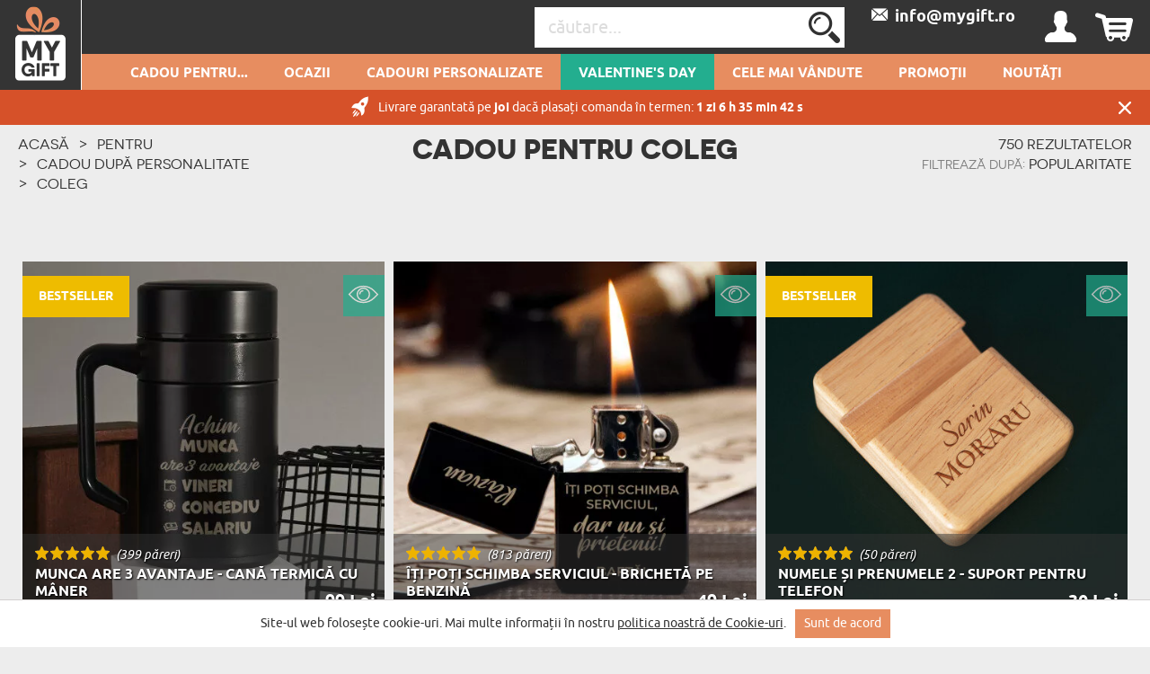

--- FILE ---
content_type: text/html; charset=UTF-8
request_url: https://mygift.ro/my_auth/MyUsers/tab?_=1769937853317
body_size: 91
content:
<div class="user_icon icon-user"></div>
<div class="user_menu">
            <p><span>Nu sunteți autentificat:</span>
        </p>
        <ul>
            <li><a href="/login" rel="nofollow">Log in</a>            </li>
            <li><a href="/inregistrare" rel="nofollow">Înregistrare</a>            </li>
        </ul>
    </div>

--- FILE ---
content_type: text/html; charset=UTF-8
request_url: https://mygift.ro/my_auth/MyUsers/tabMobile?_=1769937853318
body_size: 4156
content:
<ul>
    <li id="nav-menu-175">Cadou pentru...<ul><li><a href="/cadou-pentru-ea" class="mobile-menu-select no-after-link" title="Prezenty Dla Niej">Cadou Pentru Ea</a><ul><li><a href="/sotie" style="font-weight: normal;" class="mobile-menu-select" title="Prezenty Dla Żony">&nbsp;&nbsp;&nbsp;&nbsp;&nbsp;&nbsp;&nbsp;&nbsp;Soție</a></li><li><a href="/logodnica" style="font-weight: normal;" class="mobile-menu-select" title="Prezenty Dla Narzeczonej">&nbsp;&nbsp;&nbsp;&nbsp;&nbsp;&nbsp;&nbsp;&nbsp;Logodnică</a></li><li><a href="/iubita" style="font-weight: normal;" class="mobile-menu-select" title="Prezenty Dla Dziewczyny">&nbsp;&nbsp;&nbsp;&nbsp;&nbsp;&nbsp;&nbsp;&nbsp;Iubită</a></li></ul></li><li><a href="/cadou-pentru-femeie" class="mobile-menu-select no-after-link" title="Prezenty Dla Kobiety">Cadou Pentru Femeie</a><ul><li><a href="/prietena" style="font-weight: normal;" class="mobile-menu-select" title="Prezenty Dla Przyjaciółki">&nbsp;&nbsp;&nbsp;&nbsp;&nbsp;&nbsp;&nbsp;&nbsp;Prietenă</a></li><li><a href="/sora" style="font-weight: normal;" class="mobile-menu-select" title="Prezenty Dla Siostry">&nbsp;&nbsp;&nbsp;&nbsp;&nbsp;&nbsp;&nbsp;&nbsp;Soră</a></li></ul></li><li><a href="/cadou-pentru-parinti" class="mobile-menu-select no-after-link" title="Prezenty Dla Rodziców">Cadou Pentru Părinți</a><ul><li><a href="/mama" style="font-weight: normal;" class="mobile-menu-select" title="Prezenty Dla Mamy">&nbsp;&nbsp;&nbsp;&nbsp;&nbsp;&nbsp;&nbsp;&nbsp;Mama</a></li><li><a href="/tata" style="font-weight: normal;" class="mobile-menu-select" title="Prezenty Dla Taty">&nbsp;&nbsp;&nbsp;&nbsp;&nbsp;&nbsp;&nbsp;&nbsp;Tata</a></li></ul></li><li><a href="/cadou-pentru-bunici" class="mobile-menu-select no-after-link" title="Prezenty Dla Dziadków">Cadou Pentru Bunici</a><ul><li><a href="/bunica" style="font-weight: normal;" class="mobile-menu-select" title="Prezenty Dla Babci">&nbsp;&nbsp;&nbsp;&nbsp;&nbsp;&nbsp;&nbsp;&nbsp;Bunica</a></li><li><a href="/bunicul" style="font-weight: normal;" class="mobile-menu-select" title="Prezent dla dziadka ">&nbsp;&nbsp;&nbsp;&nbsp;&nbsp;&nbsp;&nbsp;&nbsp;Bunicul</a></li></ul></li><li><a href="/cadou-pentru-socrii" class="no-after-link" title="Cadou Pentru Socrii">Cadou Pentru Socrii</a></li><li><a href="/cadou-pentru-el" class="mobile-menu-select no-after-link" title="Prezenty Dla Niego">Cadou Pentru El</a><ul><li><a href="/cadou-pentru-sot" style="font-weight: normal;" class="mobile-menu-select" title="Prezenty Dla Męża">&nbsp;&nbsp;&nbsp;&nbsp;&nbsp;&nbsp;&nbsp;&nbsp;Soț</a></li><li><a href="/logodnic" style="font-weight: normal;" class="mobile-menu-select" title="Prezenty Dla Narzeczonego">&nbsp;&nbsp;&nbsp;&nbsp;&nbsp;&nbsp;&nbsp;&nbsp;Logodnic</a></li><li><a href="/iubit" style="font-weight: normal;" class="mobile-menu-select" title="Prezenty Dla Chłopaka">&nbsp;&nbsp;&nbsp;&nbsp;&nbsp;&nbsp;&nbsp;&nbsp;Iubit</a></li></ul></li><li><a href="/cadou-pentru-barbat" class="mobile-menu-select no-after-link" title="Prezenty Dla Mężczyzny">Cadou Pentru Bărbat</a><ul><li><a href="/prieten" style="font-weight: normal;" class="mobile-menu-select" title="Prezenty Dla Przyjaciela">&nbsp;&nbsp;&nbsp;&nbsp;&nbsp;&nbsp;&nbsp;&nbsp;Prieten</a></li><li><a href="/frate" style="font-weight: normal;" class="mobile-menu-select" title="Prezent dla Brata">&nbsp;&nbsp;&nbsp;&nbsp;&nbsp;&nbsp;&nbsp;&nbsp;Frate</a></li></ul></li><li><a href="/cadou-pentru-copil" class="mobile-menu-select no-after-link" title="Prezenty Dla Dziecka">Cadou Pentru Copil</a><ul><li><a href="/bebeluo" style="font-weight: normal;" class="mobile-menu-select" title="Prezent dla noworodka">&nbsp;&nbsp;&nbsp;&nbsp;&nbsp;&nbsp;&nbsp;&nbsp;Bebeluș</a></li><li><a href="/fetite" style="font-weight: normal;" class="mobile-menu-select" title="Prezent dla  Dziewczynki">&nbsp;&nbsp;&nbsp;&nbsp;&nbsp;&nbsp;&nbsp;&nbsp;Fetițe</a></li><li><a href="/baiat" style="font-weight: normal;" class="mobile-menu-select" title="Prezent dla Chłopca">&nbsp;&nbsp;&nbsp;&nbsp;&nbsp;&nbsp;&nbsp;&nbsp;Băiat</a></li><li><a href="/adolescenta" style="font-weight: normal;" class="mobile-menu-select" title="Prezenty Dla Nastolatka">&nbsp;&nbsp;&nbsp;&nbsp;&nbsp;&nbsp;&nbsp;&nbsp;Adolescentă</a></li></ul></li><li><a href="/cadou-pentru-cuplu" class="no-after-link" title="Prezent dla pary">Cadou Pentru Cuplu</a></li><li><a href="/cadou-dupa-personalitate" class="mobile-menu-select no-after-link" title="Prezent dla różnych osobowości">Cadou după personalitate</a><ul><li><a href="/un-alergator" style="font-weight: normal;" class="mobile-menu-select" title="Cadou Pentru un Alergător">&nbsp;&nbsp;&nbsp;&nbsp;&nbsp;&nbsp;&nbsp;&nbsp;Un Alergător</a></li><li><a href="/pensionar" style="font-weight: normal;" class="mobile-menu-select" title="Prezent dla Emeryta">&nbsp;&nbsp;&nbsp;&nbsp;&nbsp;&nbsp;&nbsp;&nbsp;Pensionar</a></li><li><a href="/fanul-filmelor-oi-serialelor" style="font-weight: normal;" class="mobile-menu-select" title="Cadou Pentru fanii de filme și seriale">&nbsp;&nbsp;&nbsp;&nbsp;&nbsp;&nbsp;&nbsp;&nbsp;Fanul filmelor și serialelor</a></li><li><a href="/un-fotograf" style="font-weight: normal;" class="mobile-menu-select" title="Cadou Pentru un Fotograf">&nbsp;&nbsp;&nbsp;&nbsp;&nbsp;&nbsp;&nbsp;&nbsp;Un Fotograf</a></li><li><a href="/amatorii-de-jokuri-video" style="font-weight: normal;" class="mobile-menu-select" title="Cadou Pentru Amatorii de jokuri video">&nbsp;&nbsp;&nbsp;&nbsp;&nbsp;&nbsp;&nbsp;&nbsp;Amatorii de jokuri video</a></li><li><a href="/oofer" style="font-weight: normal;" class="mobile-menu-select" title="Cadou Pentru Șofer">&nbsp;&nbsp;&nbsp;&nbsp;&nbsp;&nbsp;&nbsp;&nbsp;Șofer</a></li><li><a href="/iubitorii-de-pisici" style="font-weight: normal;" class="mobile-menu-select" title="Cadou Pentru iubitorii de Pisici">&nbsp;&nbsp;&nbsp;&nbsp;&nbsp;&nbsp;&nbsp;&nbsp;Iubitorii de Pisici</a></li><li><a href="/preot" style="font-weight: normal;" class="mobile-menu-select" title="Cadou Pentru Preot">&nbsp;&nbsp;&nbsp;&nbsp;&nbsp;&nbsp;&nbsp;&nbsp;Preot</a></li><li><a href="/un-specialist-it" style="font-weight: normal;" class="mobile-menu-select" title="Cadou Pentru un specialistul IT">&nbsp;&nbsp;&nbsp;&nbsp;&nbsp;&nbsp;&nbsp;&nbsp;Un specialist IT</a></li><li><a href="/medic" style="font-weight: normal;" class="mobile-menu-select" title="Prezent dla lekarza">&nbsp;&nbsp;&nbsp;&nbsp;&nbsp;&nbsp;&nbsp;&nbsp;Medic</a></li><li><a href="/maestrul" style="font-weight: normal;" class="mobile-menu-select" title="Cadou Pentru Maestru">&nbsp;&nbsp;&nbsp;&nbsp;&nbsp;&nbsp;&nbsp;&nbsp;Maestrul</a></li><li><a href="/meoteougaoi" style="font-weight: normal;" class="mobile-menu-select" title="Cadou Pentru Meșteșugași">&nbsp;&nbsp;&nbsp;&nbsp;&nbsp;&nbsp;&nbsp;&nbsp;Meșteșugași</a></li><li><a href="/specialist-mecanic" style="font-weight: normal;" class="mobile-menu-select" title="Cadou Pentru Specialist Mecanic">&nbsp;&nbsp;&nbsp;&nbsp;&nbsp;&nbsp;&nbsp;&nbsp;Specialist Mecanic</a></li><li><a href="/un-motociclist" style="font-weight: normal;" class="mobile-menu-select" title="Cadou Pentru un Motociclist">&nbsp;&nbsp;&nbsp;&nbsp;&nbsp;&nbsp;&nbsp;&nbsp;Un Motociclist</a></li><li><a href="/un-venator" style="font-weight: normal;" class="mobile-menu-select" title="Cadou Pentru un Vânător">&nbsp;&nbsp;&nbsp;&nbsp;&nbsp;&nbsp;&nbsp;&nbsp;Un Vânător</a></li><li><a href="/profesor" style="font-weight: normal;" class="mobile-menu-select" title="Cadou Pentru Profesor">&nbsp;&nbsp;&nbsp;&nbsp;&nbsp;&nbsp;&nbsp;&nbsp;Profesor</a></li><li><a href="/calator" style="font-weight: normal;" class="mobile-menu-select" title="Prezent dla podróżnika ">&nbsp;&nbsp;&nbsp;&nbsp;&nbsp;&nbsp;&nbsp;&nbsp;Călător</a></li><li><a href="/biciclist" style="font-weight: normal;" class="mobile-menu-select" title="Cadou Pentru Biciclist">&nbsp;&nbsp;&nbsp;&nbsp;&nbsp;&nbsp;&nbsp;&nbsp;Biciclist</a></li><li><a href="/un-virstnic" style="font-weight: normal;" class="mobile-menu-select" title="Prezent dla Seniora ">&nbsp;&nbsp;&nbsp;&nbsp;&nbsp;&nbsp;&nbsp;&nbsp;Un vîrstnic</a></li><li><a href="/sportivi" style="font-weight: normal;" class="mobile-menu-select" title="Prezent dla Sportowca">&nbsp;&nbsp;&nbsp;&nbsp;&nbsp;&nbsp;&nbsp;&nbsp;Sportivi</a></li><li><a href="/pompier" style="font-weight: normal;" class="mobile-menu-select" title="Cadou Pentru un Pompier">&nbsp;&nbsp;&nbsp;&nbsp;&nbsp;&nbsp;&nbsp;&nbsp;Pompier</a></li><li><a href="/sef" style="font-weight: normal;" class="mobile-menu-select" title="Wyjątkowy Prezent dla szefa - stwórz unikatowy prezent  dopasowany do swojego szefa!">&nbsp;&nbsp;&nbsp;&nbsp;&nbsp;&nbsp;&nbsp;&nbsp;Șef</a></li><li><a href="/un-pescar" style="font-weight: normal;" class="mobile-menu-select" title="Cadou Pentru un Pescar">&nbsp;&nbsp;&nbsp;&nbsp;&nbsp;&nbsp;&nbsp;&nbsp;Un Pescar</a></li><li><a href="/glumeti" style="font-weight: normal;" class="mobile-menu-select" title="Prezent dla Dowcipnisia">&nbsp;&nbsp;&nbsp;&nbsp;&nbsp;&nbsp;&nbsp;&nbsp;Glumeți</a></li><li><a href="/cadou-pentru-nasi-de-botez" style="font-weight: normal;" class="mobile-menu-select" title="Cadou Pentru Nasi de Botez">&nbsp;&nbsp;&nbsp;&nbsp;&nbsp;&nbsp;&nbsp;&nbsp;Nasi de Botez</a></li></ul></li></ul></li><li id="nav-menu-176">Ocazii<ul><li class="menu-heading">Oportunități viitoare<ul><li><a href="/valentines-day" style="font-weight: normal;" class="mobile-menu-select" title="Valentine's Day">&nbsp;&nbsp;&nbsp;&nbsp;&nbsp;&nbsp;&nbsp;&nbsp;Valentine's Day <span style="text-transform: lowercase;">(PESTE 15 ZILE)</span></a></li><li><a href="/8-martie" style="font-weight: normal;" class="mobile-menu-select" title="8 Martie">&nbsp;&nbsp;&nbsp;&nbsp;&nbsp;&nbsp;&nbsp;&nbsp;8 Martie <span style="text-transform: lowercase;">(PESTE 37 ZILE)</span></a></li><li><a href="/paote" style="font-weight: normal;" class="mobile-menu-select" title="Paște">&nbsp;&nbsp;&nbsp;&nbsp;&nbsp;&nbsp;&nbsp;&nbsp;Paște <span style="text-transform: lowercase;">(PESTE 80 ZILE)</span></a></li></ul></li><li class="menu-heading">Toate ocaziile<li><a href="/ziua-de-naotere" class="mobile-menu-select no-after-link" title="Prezenty Na Urodziny">Ziua de naștere</a><ul><li><a href="/cadou-la-18-ani" style="font-weight: normal;" class="mobile-menu-select" title="Prezenty Na 18 Urodziny">&nbsp;&nbsp;&nbsp;&nbsp;&nbsp;&nbsp;&nbsp;&nbsp;18</a></li><li><a href="/25" style="font-weight: normal;" class="mobile-menu-select" title="Prezenty Na 25 Urodziny">&nbsp;&nbsp;&nbsp;&nbsp;&nbsp;&nbsp;&nbsp;&nbsp;25</a></li><li><a href="/30" style="font-weight: normal;" class="mobile-menu-select" title="Prezenty Na 30 Urodziny">&nbsp;&nbsp;&nbsp;&nbsp;&nbsp;&nbsp;&nbsp;&nbsp;30</a></li><li><a href="/40" style="font-weight: normal;" class="mobile-menu-select" title="Prezenty na 40 Urodziny">&nbsp;&nbsp;&nbsp;&nbsp;&nbsp;&nbsp;&nbsp;&nbsp;40</a></li><li><a href="/50" style="font-weight: normal;" class="mobile-menu-select" title="Prezent na 50 urodziny">&nbsp;&nbsp;&nbsp;&nbsp;&nbsp;&nbsp;&nbsp;&nbsp;50</a></li><li><a href="/60" style="font-weight: normal;" class="mobile-menu-select" title="Prezenty Na 60 Urodziny">&nbsp;&nbsp;&nbsp;&nbsp;&nbsp;&nbsp;&nbsp;&nbsp;60</a></li></ul></li><li class="menu-heading"><ul style="margin-top: -6px;"><li><a href="/zi-onomastica" class="mobile-menu-select" title="Prezenty Na Imieniny">&nbsp;&nbsp;&nbsp;&nbsp;&nbsp;&nbsp;Zi Onomastică</a></li><li><a href="/craciun" class="mobile-menu-select" title="Prezenty Na Święta">&nbsp;&nbsp;&nbsp;&nbsp;&nbsp;&nbsp;Crăciun</a></li><li><a href="/moo-nicolae" class="mobile-menu-select" title="Prezenty Na Mikołajki">&nbsp;&nbsp;&nbsp;&nbsp;&nbsp;&nbsp;Moș Nicolae</a></li><li><a href="/paote" class="mobile-menu-select" title="Prezenty Na Święta Wielkanocne">&nbsp;&nbsp;&nbsp;&nbsp;&nbsp;&nbsp;Paște</a></li><li><a href="/casa-noua" class="mobile-menu-select" title="Prezenty Na Parapetówkę">&nbsp;&nbsp;&nbsp;&nbsp;&nbsp;&nbsp;Casă Nouă</a></li><li><a href="/petrecere" class="mobile-menu-select" title="Prezenty Na Imprezę">&nbsp;&nbsp;&nbsp;&nbsp;&nbsp;&nbsp;Petrecere</a></li><li><a href="/aniversare" class="mobile-menu-select" title="Prezenty Na Rocznicę">&nbsp;&nbsp;&nbsp;&nbsp;&nbsp;&nbsp;Aniversare</a></li><li><a href="/valentines-day" class="mobile-menu-select" title="Prezenty Na Walentynki">&nbsp;&nbsp;&nbsp;&nbsp;&nbsp;&nbsp;Valentines Day</a></li><li><a href="/nunta" class="mobile-menu-select" title="Prezent Na Ślub">&nbsp;&nbsp;&nbsp;&nbsp;&nbsp;&nbsp;Nuntă</a></li><li><a href="/petrecerea-burlacitelor-1" class="mobile-menu-select" title="Prezent Na Wieczór Panieński ">&nbsp;&nbsp;&nbsp;&nbsp;&nbsp;&nbsp;Petrecerea Burlacitelor</a></li><li><a href="/petrecerea-burlacilor" class="mobile-menu-select" title="Prezent Na Wieczór Kawalerski">&nbsp;&nbsp;&nbsp;&nbsp;&nbsp;&nbsp;Petrecerea Burlacilor</a></li><li><a href="/naotere" class="mobile-menu-select" title="Prezenty na narodziny dziecka">&nbsp;&nbsp;&nbsp;&nbsp;&nbsp;&nbsp;Naștere</a></li><li><a href="/botez" class="mobile-menu-select" title="Prezenty Na Chrzciny">&nbsp;&nbsp;&nbsp;&nbsp;&nbsp;&nbsp;Botez</a></li><li><a href="/anioor" class="mobile-menu-select" title="Prezenty na Roczek">&nbsp;&nbsp;&nbsp;&nbsp;&nbsp;&nbsp;Anișor</a></li><li><a href="/prima-impartaoanie" class="mobile-menu-select" title="Prezent na Komunię">&nbsp;&nbsp;&nbsp;&nbsp;&nbsp;&nbsp;Prima Împărtășanie</a></li><li><a href="/sferoit-de-an" class="mobile-menu-select" title="Prezent Na Zakończenie Roku">&nbsp;&nbsp;&nbsp;&nbsp;&nbsp;&nbsp;Sfârșit de An</a></li><li><a href="/8-martie" class="mobile-menu-select" title="Grawerowane prezenty na dzień kobiet">&nbsp;&nbsp;&nbsp;&nbsp;&nbsp;&nbsp;8 Martie</a></li><li><a href="/prezent-na-dzien-chlopaka" class="mobile-menu-select" title="Prezenty Dla Chłopaka">&nbsp;&nbsp;&nbsp;&nbsp;&nbsp;&nbsp;</a></li><li><a href="/ziua-mamei" class="mobile-menu-select" title="Prezenty Na Dzień Matki">&nbsp;&nbsp;&nbsp;&nbsp;&nbsp;&nbsp;Ziua Mamei</a></li><li><a href="/ziua-tatalui" class="mobile-menu-select" title="Prezenty Na Dzień Ojca">&nbsp;&nbsp;&nbsp;&nbsp;&nbsp;&nbsp;Ziua Tatălui</a></li><li><a href="/ziua-bunicii" class="mobile-menu-select" title="Grawerowane prezenty na dzień babci">&nbsp;&nbsp;&nbsp;&nbsp;&nbsp;&nbsp;Ziua Bunicii</a></li><li><a href="/ziua-bunicului" class="mobile-menu-select" title="Prezent na dzień dziadka ">&nbsp;&nbsp;&nbsp;&nbsp;&nbsp;&nbsp;Ziua Bunicului</a></li><li><a href="/ziua-copilului" class="mobile-menu-select" title="Prezenty Na Dzień Dziecka">&nbsp;&nbsp;&nbsp;&nbsp;&nbsp;&nbsp;Ziua Copilului</a></li><li><a href="/ziua-profesorului" class="mobile-menu-select" title="Dzień Nauczyciela">&nbsp;&nbsp;&nbsp;&nbsp;&nbsp;&nbsp;Ziua Profesorului</a></li><li><a href="/sf-patrick" class="mobile-menu-select" title="Grawerowane kufle i Szklanki Do Piwa Idealne na dzień św Patryka">&nbsp;&nbsp;&nbsp;&nbsp;&nbsp;&nbsp;Sf. Patrick</a></li></ul></li></ul></li><li id="nav-menu-181">Cadouri personalizate<ul><li class="menu-main-categories">&nbsp;&nbsp;&nbsp;&nbsp;&nbsp;Sticlă și ceramică<ul style="display:none;"><li><a href="/Carafa" class="mobile-menu-select" style="font-weight: normal;">&nbsp;&nbsp;&nbsp;&nbsp;&nbsp;&nbsp;&nbsp;&nbsp;Carafe</a></li><li><a href="/Cesti" class="mobile-menu-select" style="font-weight: normal;">&nbsp;&nbsp;&nbsp;&nbsp;&nbsp;&nbsp;&nbsp;&nbsp;Cești</a></li><li><a href="/cani" class="mobile-menu-select" style="font-weight: normal;">&nbsp;&nbsp;&nbsp;&nbsp;&nbsp;&nbsp;&nbsp;&nbsp;Căni</a></li><li><a href="/Cani-magice" class="mobile-menu-select" style="font-weight: normal;">&nbsp;&nbsp;&nbsp;&nbsp;&nbsp;&nbsp;&nbsp;&nbsp;Căni Magice</a></li><li><a href="/halba" class="mobile-menu-select" style="font-weight: normal;">&nbsp;&nbsp;&nbsp;&nbsp;&nbsp;&nbsp;&nbsp;&nbsp;Halbe</a></li><li><a href="/Pahare-pentru-vin" class="mobile-menu-select" style="font-weight: normal;">&nbsp;&nbsp;&nbsp;&nbsp;&nbsp;&nbsp;&nbsp;&nbsp;PAHARE PENTRU VIN</a></li><li><a href="/Pahare-pentru-vodca" class="mobile-menu-select" style="font-weight: normal;">&nbsp;&nbsp;&nbsp;&nbsp;&nbsp;&nbsp;&nbsp;&nbsp;PAHARE PENTRU VODCĂ</a></li><li><a href="/Pahare-pentru-whisky" class="mobile-menu-select" style="font-weight: normal;">&nbsp;&nbsp;&nbsp;&nbsp;&nbsp;&nbsp;&nbsp;&nbsp;Pahare pentru whisky</a></li><li><a href="/Pocale-pentru-bere" class="mobile-menu-select" style="font-weight: normal;">&nbsp;&nbsp;&nbsp;&nbsp;&nbsp;&nbsp;&nbsp;&nbsp;Pocale pentru bere</a></li><li><a href="/Set-cu-carafa" class="mobile-menu-select" style="font-weight: normal;">&nbsp;&nbsp;&nbsp;&nbsp;&nbsp;&nbsp;&nbsp;&nbsp;Set cu carafă</a></li></ul></li><li class="menu-main-categories">&nbsp;&nbsp;&nbsp;&nbsp;&nbsp;Tipărituri<ul style="display:none;"><li><a href="/Certificate" class="mobile-menu-select" style="font-weight: normal;">&nbsp;&nbsp;&nbsp;&nbsp;&nbsp;&nbsp;&nbsp;&nbsp;Certificate</a></li><li><a href="/Colaje-de-fotografii" class="mobile-menu-select" style="font-weight: normal;">&nbsp;&nbsp;&nbsp;&nbsp;&nbsp;&nbsp;&nbsp;&nbsp;Colaje de fotografii</a></li><li><a href="/Harta-stelelor" class="mobile-menu-select" style="font-weight: normal;">&nbsp;&nbsp;&nbsp;&nbsp;&nbsp;&nbsp;&nbsp;&nbsp;Harta stelelor</a></li><li><a href="/Harta" class="mobile-menu-select" style="font-weight: normal;">&nbsp;&nbsp;&nbsp;&nbsp;&nbsp;&nbsp;&nbsp;&nbsp;Hărți</a></li><li><a href="/Imprimare-in-rama" class="mobile-menu-select" style="font-weight: normal;">&nbsp;&nbsp;&nbsp;&nbsp;&nbsp;&nbsp;&nbsp;&nbsp;Imprimare în ramă</a></li><li><a href="/Portrete-de-vis" class="mobile-menu-select" style="font-weight: normal;">&nbsp;&nbsp;&nbsp;&nbsp;&nbsp;&nbsp;&nbsp;&nbsp;PORTRETE DE VIS</a></li><li><a href="/Portrete-Regale" class="mobile-menu-select" style="font-weight: normal;">&nbsp;&nbsp;&nbsp;&nbsp;&nbsp;&nbsp;&nbsp;&nbsp;PORTRETE REGALE</a></li><li><a href="/Portrete-stilate" class="mobile-menu-select" style="font-weight: normal;">&nbsp;&nbsp;&nbsp;&nbsp;&nbsp;&nbsp;&nbsp;&nbsp;Portrete stilizate</a></li><li><a href="/Sticla-acrilica" class="mobile-menu-select" style="font-weight: normal;">&nbsp;&nbsp;&nbsp;&nbsp;&nbsp;&nbsp;&nbsp;&nbsp;Sticlă acrilică</a></li></ul></li><li class="menu-main-categories">&nbsp;&nbsp;&nbsp;&nbsp;&nbsp;Textile<ul style="display:none;"><li><a href="/Halate-de-baie" class="mobile-menu-select" style="font-weight: normal;">&nbsp;&nbsp;&nbsp;&nbsp;&nbsp;&nbsp;&nbsp;&nbsp;Halate</a></li><li><a href="/Halate-de-baie-albe-pentru-copii" class="mobile-menu-select" style="font-weight: normal;">&nbsp;&nbsp;&nbsp;&nbsp;&nbsp;&nbsp;&nbsp;&nbsp;Halate albe pentru copii</a></li><li><a href="/Jucarii-de-plus" class="mobile-menu-select" style="font-weight: normal;">&nbsp;&nbsp;&nbsp;&nbsp;&nbsp;&nbsp;&nbsp;&nbsp;Jucării de pluș </a></li><li><a href="/Jucarii-de-plus-cu-broderie" class="mobile-menu-select" style="font-weight: normal;">&nbsp;&nbsp;&nbsp;&nbsp;&nbsp;&nbsp;&nbsp;&nbsp;Jucării de pluș cu broderie</a></li><li><a href="/Perne" class="mobile-menu-select" style="font-weight: normal;">&nbsp;&nbsp;&nbsp;&nbsp;&nbsp;&nbsp;&nbsp;&nbsp;Perne</a></li><li><a href="/Paturi" class="mobile-menu-select" style="font-weight: normal;">&nbsp;&nbsp;&nbsp;&nbsp;&nbsp;&nbsp;&nbsp;&nbsp;Pături</a></li><li><a href="/Tricouri" class="mobile-menu-select" style="font-weight: normal;">&nbsp;&nbsp;&nbsp;&nbsp;&nbsp;&nbsp;&nbsp;&nbsp;Tricouri</a></li><li><a href="/sort-de-bucatarie" class="mobile-menu-select" style="font-weight: normal;">&nbsp;&nbsp;&nbsp;&nbsp;&nbsp;&nbsp;&nbsp;&nbsp;Șorțuri de bucătărie</a></li></ul></li><li class="menu-main-categories">&nbsp;&nbsp;&nbsp;&nbsp;&nbsp;Lemn<ul style="display:none;"><li><a href="/briceag-multifunctional" class="mobile-menu-select" style="font-weight: normal;">&nbsp;&nbsp;&nbsp;&nbsp;&nbsp;&nbsp;&nbsp;&nbsp;Briceag</a></li><li><a href="/Rozariu-in-cutiuta-de-lemn" class="mobile-menu-select" style="font-weight: normal;">&nbsp;&nbsp;&nbsp;&nbsp;&nbsp;&nbsp;&nbsp;&nbsp;Rozariu în cutiuță de lemn</a></li><li><a href="/Sucitor-pentru-aluat" class="mobile-menu-select" style="font-weight: normal;">&nbsp;&nbsp;&nbsp;&nbsp;&nbsp;&nbsp;&nbsp;&nbsp;Sucitor pentru aluat</a></li><li><a href="/Platouri" class="mobile-menu-select" style="font-weight: normal;">&nbsp;&nbsp;&nbsp;&nbsp;&nbsp;&nbsp;&nbsp;&nbsp;Tocător</a></li><li><a href="/tocator-pentru-branzeturi" class="mobile-menu-select" style="font-weight: normal;">&nbsp;&nbsp;&nbsp;&nbsp;&nbsp;&nbsp;&nbsp;&nbsp;Tocător pentru brânzeturi</a></li><li><a href="/Tocator-rotativ" class="mobile-menu-select" style="font-weight: normal;">&nbsp;&nbsp;&nbsp;&nbsp;&nbsp;&nbsp;&nbsp;&nbsp;Tocător rotativ</a></li></ul></li><li class="menu-main-categories">&nbsp;&nbsp;&nbsp;&nbsp;&nbsp;Metal<ul style="display:none;"><li><a href="/Bidon" class="mobile-menu-select" style="font-weight: normal;">&nbsp;&nbsp;&nbsp;&nbsp;&nbsp;&nbsp;&nbsp;&nbsp;Bidon </a></li><li><a href="/Brichete" class="mobile-menu-select" style="font-weight: normal;">&nbsp;&nbsp;&nbsp;&nbsp;&nbsp;&nbsp;&nbsp;&nbsp;Brichete</a></li><li><a href="/Butoni-pentru-manseta" class="mobile-menu-select" style="font-weight: normal;">&nbsp;&nbsp;&nbsp;&nbsp;&nbsp;&nbsp;&nbsp;&nbsp;Butoni pentru manșetă</a></li><li><a href="/Cana-termica" class="mobile-menu-select" style="font-weight: normal;">&nbsp;&nbsp;&nbsp;&nbsp;&nbsp;&nbsp;&nbsp;&nbsp;Cană termică</a></li><li><a href="/Cutiuta-argintata-pentru-bijuterii" class="mobile-menu-select" style="font-weight: normal;">&nbsp;&nbsp;&nbsp;&nbsp;&nbsp;&nbsp;&nbsp;&nbsp;Cutiuță placată cu argint</a></li><li><a href="/Iconite-de-argint" class="mobile-menu-select" style="font-weight: normal;">&nbsp;&nbsp;&nbsp;&nbsp;&nbsp;&nbsp;&nbsp;&nbsp;Iconițe argintii</a></li><li><a href="/Multitool" class="mobile-menu-select" style="font-weight: normal;">&nbsp;&nbsp;&nbsp;&nbsp;&nbsp;&nbsp;&nbsp;&nbsp;MultiTool</a></li><li><a href="/Plosca" class="mobile-menu-select" style="font-weight: normal;">&nbsp;&nbsp;&nbsp;&nbsp;&nbsp;&nbsp;&nbsp;&nbsp;Ploscă</a></li></ul></li><li class="menu-main-categories">&nbsp;&nbsp;&nbsp;&nbsp;&nbsp;Piele<ul style="display:none;"><li><a href="/Album-pentru-fotografii" class="mobile-menu-select" style="font-weight: normal;">&nbsp;&nbsp;&nbsp;&nbsp;&nbsp;&nbsp;&nbsp;&nbsp;Album Foto</a></li><li><a href="/Agenda" class="mobile-menu-select" style="font-weight: normal;">&nbsp;&nbsp;&nbsp;&nbsp;&nbsp;&nbsp;&nbsp;&nbsp;Caiet de notițe</a></li><li><a href="/Oglinda-de-buzunar" class="mobile-menu-select" style="font-weight: normal;">&nbsp;&nbsp;&nbsp;&nbsp;&nbsp;&nbsp;&nbsp;&nbsp;Oglindă de buzunar</a></li><li><a href="/Set-de-scris-in-penar-din-piele" class="mobile-menu-select" style="font-weight: normal;">&nbsp;&nbsp;&nbsp;&nbsp;&nbsp;&nbsp;&nbsp;&nbsp;Set de scris în penar de piele</a></li><li><a href="/Geanta-cosmetica-pentru-barbati" class="mobile-menu-select" style="font-weight: normal;">&nbsp;&nbsp;&nbsp;&nbsp;&nbsp;&nbsp;&nbsp;&nbsp;Trusă toaletă pentru bărbați</a></li></ul></li><li class="menu-main-categories">&nbsp;&nbsp;&nbsp;&nbsp;&nbsp;Altele<ul style="display:none;"><li><a href="/Covorase-intrare" class="mobile-menu-select" style="font-weight: normal;">&nbsp;&nbsp;&nbsp;&nbsp;&nbsp;&nbsp;&nbsp;&nbsp;Covoraș intrare</a></li><li><a href="/Gadgeturi" class="mobile-menu-select" style="font-weight: normal;">&nbsp;&nbsp;&nbsp;&nbsp;&nbsp;&nbsp;&nbsp;&nbsp;Gadgeturi</a></li><li><a href="/Rozariu-in-cutiuta-de-lemn" class="mobile-menu-select" style="font-weight: normal;">&nbsp;&nbsp;&nbsp;&nbsp;&nbsp;&nbsp;&nbsp;&nbsp;Rozariu în cutiuță de lemn</a></li></ul></li><li class="menu-main-categories">&nbsp;&nbsp;&nbsp;&nbsp;&nbsp;Seturi<ul style="display:none;"><li><a href="/Set-cu-carafa" class="mobile-menu-select" style="font-weight: normal;">&nbsp;&nbsp;&nbsp;&nbsp;&nbsp;&nbsp;&nbsp;&nbsp;Set cu carafă</a></li><li><a href="/Set-cu-portofel" class="mobile-menu-select" style="font-weight: normal;">&nbsp;&nbsp;&nbsp;&nbsp;&nbsp;&nbsp;&nbsp;&nbsp;Set cu portofel</a></li><li><a href="/Set-de-scris-in-penar-din-piele" class="mobile-menu-select" style="font-weight: normal;">&nbsp;&nbsp;&nbsp;&nbsp;&nbsp;&nbsp;&nbsp;&nbsp;Set de scris în penar de piele</a></li><li><a href="/Set-de-scule" class="mobile-menu-select" style="font-weight: normal;">&nbsp;&nbsp;&nbsp;&nbsp;&nbsp;&nbsp;&nbsp;&nbsp;Set de scule</a></li><li><a href="/Set-de-unelte-de-gradinarit-in-cutie" class="mobile-menu-select" style="font-weight: normal;">&nbsp;&nbsp;&nbsp;&nbsp;&nbsp;&nbsp;&nbsp;&nbsp;Set de unelte de grădinărit în cutie</a></li><li><a href="/Set-pentru-gratar" class="mobile-menu-select" style="font-weight: normal;">&nbsp;&nbsp;&nbsp;&nbsp;&nbsp;&nbsp;&nbsp;&nbsp;Set pentru grătar</a></li><li><a href="/Seturi-pentru-cadou" class="mobile-menu-select" style="font-weight: normal;">&nbsp;&nbsp;&nbsp;&nbsp;&nbsp;&nbsp;&nbsp;&nbsp;Seturi cadou</a></li><li><a href="/Seturi-de-fotografii" class="mobile-menu-select" style="font-weight: normal;">&nbsp;&nbsp;&nbsp;&nbsp;&nbsp;&nbsp;&nbsp;&nbsp;Seturi fotografii</a></li></ul></li><li class="menu-main-categories">&nbsp;&nbsp;&nbsp;&nbsp;&nbsp;Produse alimentare<ul style="display:none;"><li><a href="/Ciocolate" class="mobile-menu-select" style="font-weight: normal;">&nbsp;&nbsp;&nbsp;&nbsp;&nbsp;&nbsp;&nbsp;&nbsp;Ciocolate</a></li></ul></li><li class="menu-main-categories">&nbsp;&nbsp;&nbsp;&nbsp;&nbsp;Natura cadoului<ul style="display:none;"><li><a href="/Amuzant" class="mobile-menu-select" style="font-weight: normal;">&nbsp;&nbsp;&nbsp;&nbsp;&nbsp;&nbsp;&nbsp;&nbsp;Amuzant</a></li><li><a href="/Cadouri-brodate" class="mobile-menu-select" style="font-weight: normal;">&nbsp;&nbsp;&nbsp;&nbsp;&nbsp;&nbsp;&nbsp;&nbsp;Brodat</a></li><li><a href="/Fotografie" class="mobile-menu-select" style="font-weight: normal;">&nbsp;&nbsp;&nbsp;&nbsp;&nbsp;&nbsp;&nbsp;&nbsp;Foto</a></li><li><a href="/Cadouri-gravate" class="mobile-menu-select" style="font-weight: normal;">&nbsp;&nbsp;&nbsp;&nbsp;&nbsp;&nbsp;&nbsp;&nbsp;Gravat</a></li><li><a href="/Cadouri-imprimate" class="mobile-menu-select" style="font-weight: normal;">&nbsp;&nbsp;&nbsp;&nbsp;&nbsp;&nbsp;&nbsp;&nbsp;Imprimat</a></li><li><a href="/Practic" class="mobile-menu-select" style="font-weight: normal;">&nbsp;&nbsp;&nbsp;&nbsp;&nbsp;&nbsp;&nbsp;&nbsp;Practic</a></li><li><a href="/Romantic" class="mobile-menu-select" style="font-weight: normal;">&nbsp;&nbsp;&nbsp;&nbsp;&nbsp;&nbsp;&nbsp;&nbsp;Romantic</a></li><li><a href="/Unic" class="mobile-menu-select" style="font-weight: normal;">&nbsp;&nbsp;&nbsp;&nbsp;&nbsp;&nbsp;&nbsp;&nbsp;Unic</a></li></ul></li></ul></li><li id="nav-menu-180"><a href="/valentines-day" title="Valentine's Day">Valentine's Day</a></li><li id="nav-menu-177"><a href="/bestseller" title="Cele mai vândute">Cele mai vândute</a></li><li id="nav-menu-178"><a href="/promotii" title="Promoții">Promoții</a></li><li id="nav-menu-179"><a href="/noutati" title="Noutăți">Noutăți</a></li><li id="nav-menu-182"><a href="/questionar/pasul1" title="GĂSIȚI CADOUL PERFECT">GĂSIȚI CADOUL PERFECT</a></li>    <li><a class="icon-phoneBig" href="tel:">CONTACT</a></li>
    <li><div class="icon-user" >Autentificare sau înregistrare</div>
        <ul>
                            <li><a href="/login" rel="nofollow">Log in</a></li>
                <li><a href="/inregistrare" rel="nofollow">Înregistrare</a></li>
                    </ul>
    </li>
</ul>
<a class="closeLink">ÎNCHIDE</a>

<script>
    $('.navMobile > ul > li:not(:nth-last-child(2))').click(function (e) {
        if ($(this).children('ul').length > 0) {
            if (!$(this).is('.active')) {
                $('.navMobile > ul > li.active').removeClass('active');
                $(this).addClass('active');
                $('.navMobile > ul').addClass('active');
            } else {
                $('.navMobile > ul').removeClass('active');
                $('.navMobile > ul > li.active').removeClass('active');
            }
        }
        e.stopPropagation();
    });
    $('.navMobile > ul > li:not(:nth-last-child(2)) li').click(function (e) {
        e.stopPropagation();
    });
    $('.menu-main-categories').on('click', function (event) {
        event.preventDefault();

        if ($(this).hasClass('active')) {
            $(this).removeClass('active');
            $(this).find('ul').hide();

            $(this).parent().find('.menu-main-categories').show();

        } else {
            $(this).addClass('active');
            $(this).find('ul').show();

            var currentElement = $(this);
            $(this).parent().find('.menu-main-categories').each(function () {
                if (!$(this).is(currentElement)) {
                    $(this).hide();
                }
            });
        }
    });
    $('.closeLink').click(function (e) {
        $('.navMobile').removeClass('active');
        $('body').removeClass('navMobileBody');
        $('.navMobile > ul').removeClass('active');
        $('.navMobile > ul > li.active').removeClass('active');
        e.stopPropagation();
    });
</script>

--- FILE ---
content_type: text/html; charset=UTF-8
request_url: https://mygift.ro/Pages/guaranteedDelivery
body_size: 466
content:
        <div class="guaranteed-delivery__inner">
        <p class="guaranteed-delivery__text"><span class="guaranteed-delivery__icon"></span>Livrare garantată pe&nbsp;<span class="guaranteed-delivery__when">joi</span>&nbsp;dacă plasați comanda în termen:&nbsp;<span class="guaranteed-delivery__countdown"></span>
            <a href="#" class="guaranteed-delivery__closer" title="Închide">Închide</a></p>
    </div>
<script>
    $(document).ready(function() {
        var counterTarget = $('.guaranteed-delivery__countdown');
        var deliveryDate = '2026-02-05';
        var deliveryDateLimit = '2026-02-02 16:00:00';

        if (deliveryDate.length) {
            counterTarget.countdown(deliveryDateLimit).on('update.countdown', function (event) {
                var format = '%S&nbsp;%!S:s,s;';
                if (event.offset.minutes > 0) {
                    format = '%M&nbsp;%!M:min,min; ' + format;
                }
                if (event.offset.hours > 0) {
                    format = '%-H&nbsp;%!H:h,h; ' + format;
                }
                if (event.offset.days > 0) {
                    format = '%-d&nbsp;%!d:zi,zile; ' + format;
                }
                $(this).html(event.strftime(format));
            })
        }

        if ($('.guaranteed-delivery__closer').length) {
            $('.guaranteed-delivery__closer').on('click', function (e) {
                e.preventDefault()
                $('.guaranteed-delivery').css('display', 'none')
            })
        }
    });
</script>


--- FILE ---
content_type: text/html; charset=UTF-8
request_url: https://mygift.ro/category-filters/3442?_=1769937853321
body_size: 1800
content:
<div class="only-mobile js-filters-open">
    FILTREAZĂ </div>
<div id="filters" class="container filters">
    <span class="filter-button">FILTREAZĂ <span class="only-mobile js-close-filters">&#10005;</span></span>

    
    <div>
        <span class="filter-name">Caracteristici speciale</span>
        <ul class="filters-table filter-area">
            <li>
                <ul class="filters-row">
                    <li><a class="products-filter-option"
                           data-filter-type="personalization"
                           data-filter-value="true"
                           data-filter-multiple="true"
                           href="#">CADOU PERSONALIZAT</a>
                    </li>
                    <li><a class="products-filter-option"
                           data-filter-type="promotion"
                           data-filter-value="true"
                           data-filter-multiple="true"
                           href="#">LA PROMOȚIE</a>
                    </li>
                </ul>
                <ul class="filters-row">
                    <li><a class="products-filter-option"
                           data-filter-type="extra_packing"
                           data-filter-value="true"
                           data-filter-multiple="true"
                           href="#">VOM ÎMPACHETA CADOUL</a>
                    </li>
                </ul>
            </li>
        </ul>
    </div>

    <div class="delivery-date-filter">
        <span class="filter-name">Termeni de livrare</span>
        <ul class="filters-table filter-area">
            <li><div class="text-center"><img src="/img/ajax-indicator.gif" width="100" height="100" alt=""/></div></li>
        </ul>
    </div>

    
            <div>
            <span class="filter-name">Ocazie</span>
            <ul class="filters-table filter-area">
                <li>
                    <ul class="filters-row"><li><a href="#" class="products-filter-option" data-filter-type="gift_on" data-filter-category="21" data-filter-categories="21,22,313,323,339,347,348,354,436,452,586,724,777,3002,23,340,399,440,514,515,532,587,650,590,535,1068,24,384,467,597,656,717,928,931,431,361,404,2952,403,2976,49,410,420,516,517,683,1101,2946,442,2953,1104,2972,50,367,368,479,884,986,1018,601,1087,225,533,723,837,934,996,836,2935,2950,2956,2962,2963,2965,2969,2973,2938,2948,2954,2957,2958,2961,2939,2959,2970,2971" data-filter-multiple="true">Ziua de naștere</a></li><li><a href="#" class="products-filter-option" data-filter-type="gift_on" data-filter-category="51" data-filter-categories="51,312,331,359,409,468,887,1022,2884,3084,425,2888,3086,3087" data-filter-multiple="true">Valentines Day</a></li></ul><ul class="filters-row"><li><a href="#" class="products-filter-option" data-filter-type="gift_on" data-filter-category="52" data-filter-categories="52,2937,2940,2941,2942,2943,2988,2989,2990,2991,343,356,422,423,443,614" data-filter-multiple="true">Aniversare</a></li><li><a href="#" class="products-filter-option" data-filter-type="gift_on" data-filter-category="53" data-filter-categories="53,496,1058,1081,1089,1093,2932,970,3024,569" data-filter-multiple="true">Nuntă</a></li></ul><ul class="filters-row"><li><a href="#" class="products-filter-option" data-filter-type="gift_on" data-filter-category="54" data-filter-categories="54,2565,2577,2579,2581,2582,2583,2584,2585,2586,2587,2588,2589,2590,2621,2622,2626,2628,324,333,3003,3004" data-filter-multiple="true">Botez</a></li><li><a href="#" class="products-filter-option" data-filter-type="gift_on" data-filter-category="56" data-filter-categories="56,430,1028,2883,3071,3072,3073,3074" data-filter-multiple="true">Ziua Tatălui</a></li></ul><ul class="filters-row"><li><a href="#" class="products-filter-option" data-filter-type="gift_on" data-filter-category="57" data-filter-categories="57,534,866,458,895,3066,3067,3069,3070,2916" data-filter-multiple="true">Ziua Mamei</a></li><li><a href="#" class="products-filter-option" data-filter-type="gift_on" data-filter-category="58" data-filter-categories="58,481,691,840,857,3028,701,3082,2673" data-filter-multiple="true">Ziua Copilului</a></li></ul><ul class="filters-row"><li><a href="#" class="products-filter-option" data-filter-type="gift_on" data-filter-category="86" data-filter-categories="86,332,334,345,346,417,547,559,665,394,588,3022,500,3028,629,3060" data-filter-multiple="true">Crăciun</a></li><li><a href="#" class="products-filter-option" data-filter-type="gift_on" data-filter-category="160" data-filter-categories="160,606,654,1110,1112" data-filter-multiple="true">Casă Nouă</a></li></ul><ul class="filters-row"><li><a href="#" class="products-filter-option" data-filter-type="gift_on" data-filter-category="226" data-filter-categories="226,372,482,520,617,709,921,3581,3582,3583" data-filter-multiple="true">Zi Onomastică</a></li><li><a href="#" class="products-filter-option" data-filter-type="gift_on" data-filter-category="227" data-filter-categories="227,494,819,1070,1079,3028,3261,2601,2602,2603,2629,3119,3128,3152,3287,3325,3370,3378,3538,3576" data-filter-multiple="true">Paște</a></li></ul><ul class="filters-row"><li><a href="#" class="products-filter-option" data-filter-type="gift_on" data-filter-category="228" data-filter-categories="228,352,355,405,708,1113,3028,3059,905" data-filter-multiple="true">Moș Nicolae</a></li><li><a href="#" class="products-filter-option" data-filter-type="gift_on" data-filter-category="230" data-filter-categories="230,3007,3025,2676" data-filter-multiple="true">Naștere</a></li></ul><ul class="filters-row"><li><a href="#" class="products-filter-option" data-filter-type="gift_on" data-filter-category="231" data-filter-categories="231,329,330,2994,2995,3028" data-filter-multiple="true">Anișor</a></li><li><a href="#" class="products-filter-option" data-filter-type="gift_on" data-filter-category="232" data-filter-categories="232,320,328,2997,2998,2671,2531" data-filter-multiple="true">Prima Împărtășanie</a></li></ul><ul class="filters-row"><li><a href="#" class="products-filter-option" data-filter-type="gift_on" data-filter-category="233" data-filter-categories="233" data-filter-multiple="true">Sfârșit de An</a></li><li><a href="#" class="products-filter-option" data-filter-type="gift_on" data-filter-category="234" data-filter-categories="234" data-filter-multiple="true">Petrecere</a></li></ul><ul class="filters-row"><li><a href="#" class="products-filter-option" data-filter-type="gift_on" data-filter-category="235" data-filter-categories="235,750,794,848,903,912,1115,2916,722,893,2910,3065" data-filter-multiple="true">8 Martie</a></li><li><a href="#" class="products-filter-option" data-filter-type="gift_on" data-filter-category="237" data-filter-categories="237,2916,456,1027,2909,3077" data-filter-multiple="true">Ziua Bunicii</a></li></ul><ul class="filters-row"><li><a href="#" class="products-filter-option" data-filter-type="gift_on" data-filter-category="238" data-filter-categories="238,3078,3081,720" data-filter-multiple="true">Ziua Bunicului</a></li><li><a href="#" class="products-filter-option" data-filter-type="gift_on" data-filter-category="239" data-filter-categories="239,899,639,896,2916,3100,3101" data-filter-multiple="true">Ziua Profesorului</a></li></ul><ul class="filters-row"><li><a href="#" class="products-filter-option" data-filter-type="gift_on" data-filter-category="240" data-filter-categories="240" data-filter-multiple="true">Sf. Patrick</a></li><li><a href="#" class="products-filter-option" data-filter-type="gift_on" data-filter-category="248" data-filter-categories="248,799" data-filter-multiple="true">Petrecerea Burlacitelor</a></li></ul><ul class="filters-row"><li><a href="#" class="products-filter-option" data-filter-type="gift_on" data-filter-category="249" data-filter-categories="249,802" data-filter-multiple="true">Petrecerea Burlacilor</a></li><li><a href="#" class="products-filter-option" data-filter-type="gift_on" data-filter-category="3123" data-filter-categories="3123" data-filter-multiple="true">Baby shower</a></li></ul><ul class="filters-row"><li><a href="#" class="products-filter-option" data-filter-type="gift_on" data-filter-category="3409" data-filter-categories="3409,2682,2683,3282,3288,3093,3384,3271,3323,308,3049,3171,153,156,3291,3186,3209,3412,3158,3532,3183,3383,3433,3596,3555" data-filter-multiple="true">Początek roku szkolnego</a></li><li><a href="#" class="products-filter-option" data-filter-type="gift_on" data-filter-category="3444" data-filter-categories="3444" data-filter-multiple="true">Black Friday</a></li></ul><ul class="filters-row"></ul>                </li>
            </ul>
        </div>
    
    
    
    <button class="only-mobile js-save_filters">Aplicați filtrele</button>
    <button class="only-mobile js-back-to-filters">Întoarce-te</button>
</div>